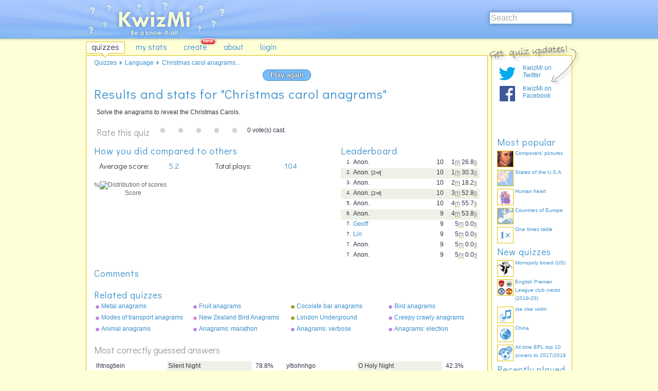

--- FILE ---
content_type: text/html; charset=UTF-8
request_url: http://kwizmi.com/1197/Christmas_carol_anagrams/stats
body_size: 16052
content:
<!DOCTYPE html PUBLIC "-//W3C//DTD XHTML 1.0 Strict//EN" "DTD/xhtml1-strict.dtd">
<html lang="en" xmlns="http://www.w3.org/1999/xhtml">
<head>
<meta http-equiv="Content-Type" content="text/html; charset=utf-8" /><script type="text/javascript">(window.NREUM||(NREUM={})).init={ajax:{deny_list:["bam.nr-data.net"]},feature_flags:["soft_nav"]};(window.NREUM||(NREUM={})).loader_config={licenseKey:"8e1ff01a10",applicationID:"676299",browserID:"676306"};;/*! For license information please see nr-loader-rum-1.308.0.min.js.LICENSE.txt */
(()=>{var e,t,r={163:(e,t,r)=>{"use strict";r.d(t,{j:()=>E});var n=r(384),i=r(1741);var a=r(2555);r(860).K7.genericEvents;const s="experimental.resources",o="register",c=e=>{if(!e||"string"!=typeof e)return!1;try{document.createDocumentFragment().querySelector(e)}catch{return!1}return!0};var d=r(2614),u=r(944),l=r(8122);const f="[data-nr-mask]",g=e=>(0,l.a)(e,(()=>{const e={feature_flags:[],experimental:{allow_registered_children:!1,resources:!1},mask_selector:"*",block_selector:"[data-nr-block]",mask_input_options:{color:!1,date:!1,"datetime-local":!1,email:!1,month:!1,number:!1,range:!1,search:!1,tel:!1,text:!1,time:!1,url:!1,week:!1,textarea:!1,select:!1,password:!0}};return{ajax:{deny_list:void 0,block_internal:!0,enabled:!0,autoStart:!0},api:{get allow_registered_children(){return e.feature_flags.includes(o)||e.experimental.allow_registered_children},set allow_registered_children(t){e.experimental.allow_registered_children=t},duplicate_registered_data:!1},browser_consent_mode:{enabled:!1},distributed_tracing:{enabled:void 0,exclude_newrelic_header:void 0,cors_use_newrelic_header:void 0,cors_use_tracecontext_headers:void 0,allowed_origins:void 0},get feature_flags(){return e.feature_flags},set feature_flags(t){e.feature_flags=t},generic_events:{enabled:!0,autoStart:!0},harvest:{interval:30},jserrors:{enabled:!0,autoStart:!0},logging:{enabled:!0,autoStart:!0},metrics:{enabled:!0,autoStart:!0},obfuscate:void 0,page_action:{enabled:!0},page_view_event:{enabled:!0,autoStart:!0},page_view_timing:{enabled:!0,autoStart:!0},performance:{capture_marks:!1,capture_measures:!1,capture_detail:!0,resources:{get enabled(){return e.feature_flags.includes(s)||e.experimental.resources},set enabled(t){e.experimental.resources=t},asset_types:[],first_party_domains:[],ignore_newrelic:!0}},privacy:{cookies_enabled:!0},proxy:{assets:void 0,beacon:void 0},session:{expiresMs:d.wk,inactiveMs:d.BB},session_replay:{autoStart:!0,enabled:!1,preload:!1,sampling_rate:10,error_sampling_rate:100,collect_fonts:!1,inline_images:!1,fix_stylesheets:!0,mask_all_inputs:!0,get mask_text_selector(){return e.mask_selector},set mask_text_selector(t){c(t)?e.mask_selector="".concat(t,",").concat(f):""===t||null===t?e.mask_selector=f:(0,u.R)(5,t)},get block_class(){return"nr-block"},get ignore_class(){return"nr-ignore"},get mask_text_class(){return"nr-mask"},get block_selector(){return e.block_selector},set block_selector(t){c(t)?e.block_selector+=",".concat(t):""!==t&&(0,u.R)(6,t)},get mask_input_options(){return e.mask_input_options},set mask_input_options(t){t&&"object"==typeof t?e.mask_input_options={...t,password:!0}:(0,u.R)(7,t)}},session_trace:{enabled:!0,autoStart:!0},soft_navigations:{enabled:!0,autoStart:!0},spa:{enabled:!0,autoStart:!0},ssl:void 0,user_actions:{enabled:!0,elementAttributes:["id","className","tagName","type"]}}})());var p=r(6154),m=r(9324);let h=0;const v={buildEnv:m.F3,distMethod:m.Xs,version:m.xv,originTime:p.WN},b={consented:!1},y={appMetadata:{},get consented(){return this.session?.state?.consent||b.consented},set consented(e){b.consented=e},customTransaction:void 0,denyList:void 0,disabled:!1,harvester:void 0,isolatedBacklog:!1,isRecording:!1,loaderType:void 0,maxBytes:3e4,obfuscator:void 0,onerror:void 0,ptid:void 0,releaseIds:{},session:void 0,timeKeeper:void 0,registeredEntities:[],jsAttributesMetadata:{bytes:0},get harvestCount(){return++h}},_=e=>{const t=(0,l.a)(e,y),r=Object.keys(v).reduce((e,t)=>(e[t]={value:v[t],writable:!1,configurable:!0,enumerable:!0},e),{});return Object.defineProperties(t,r)};var w=r(5701);const x=e=>{const t=e.startsWith("http");e+="/",r.p=t?e:"https://"+e};var R=r(7836),k=r(3241);const A={accountID:void 0,trustKey:void 0,agentID:void 0,licenseKey:void 0,applicationID:void 0,xpid:void 0},S=e=>(0,l.a)(e,A),T=new Set;function E(e,t={},r,s){let{init:o,info:c,loader_config:d,runtime:u={},exposed:l=!0}=t;if(!c){const e=(0,n.pV)();o=e.init,c=e.info,d=e.loader_config}e.init=g(o||{}),e.loader_config=S(d||{}),c.jsAttributes??={},p.bv&&(c.jsAttributes.isWorker=!0),e.info=(0,a.D)(c);const f=e.init,m=[c.beacon,c.errorBeacon];T.has(e.agentIdentifier)||(f.proxy.assets&&(x(f.proxy.assets),m.push(f.proxy.assets)),f.proxy.beacon&&m.push(f.proxy.beacon),e.beacons=[...m],function(e){const t=(0,n.pV)();Object.getOwnPropertyNames(i.W.prototype).forEach(r=>{const n=i.W.prototype[r];if("function"!=typeof n||"constructor"===n)return;let a=t[r];e[r]&&!1!==e.exposed&&"micro-agent"!==e.runtime?.loaderType&&(t[r]=(...t)=>{const n=e[r](...t);return a?a(...t):n})})}(e),(0,n.US)("activatedFeatures",w.B)),u.denyList=[...f.ajax.deny_list||[],...f.ajax.block_internal?m:[]],u.ptid=e.agentIdentifier,u.loaderType=r,e.runtime=_(u),T.has(e.agentIdentifier)||(e.ee=R.ee.get(e.agentIdentifier),e.exposed=l,(0,k.W)({agentIdentifier:e.agentIdentifier,drained:!!w.B?.[e.agentIdentifier],type:"lifecycle",name:"initialize",feature:void 0,data:e.config})),T.add(e.agentIdentifier)}},384:(e,t,r)=>{"use strict";r.d(t,{NT:()=>s,US:()=>u,Zm:()=>o,bQ:()=>d,dV:()=>c,pV:()=>l});var n=r(6154),i=r(1863),a=r(1910);const s={beacon:"bam.nr-data.net",errorBeacon:"bam.nr-data.net"};function o(){return n.gm.NREUM||(n.gm.NREUM={}),void 0===n.gm.newrelic&&(n.gm.newrelic=n.gm.NREUM),n.gm.NREUM}function c(){let e=o();return e.o||(e.o={ST:n.gm.setTimeout,SI:n.gm.setImmediate||n.gm.setInterval,CT:n.gm.clearTimeout,XHR:n.gm.XMLHttpRequest,REQ:n.gm.Request,EV:n.gm.Event,PR:n.gm.Promise,MO:n.gm.MutationObserver,FETCH:n.gm.fetch,WS:n.gm.WebSocket},(0,a.i)(...Object.values(e.o))),e}function d(e,t){let r=o();r.initializedAgents??={},t.initializedAt={ms:(0,i.t)(),date:new Date},r.initializedAgents[e]=t}function u(e,t){o()[e]=t}function l(){return function(){let e=o();const t=e.info||{};e.info={beacon:s.beacon,errorBeacon:s.errorBeacon,...t}}(),function(){let e=o();const t=e.init||{};e.init={...t}}(),c(),function(){let e=o();const t=e.loader_config||{};e.loader_config={...t}}(),o()}},782:(e,t,r)=>{"use strict";r.d(t,{T:()=>n});const n=r(860).K7.pageViewTiming},860:(e,t,r)=>{"use strict";r.d(t,{$J:()=>u,K7:()=>c,P3:()=>d,XX:()=>i,Yy:()=>o,df:()=>a,qY:()=>n,v4:()=>s});const n="events",i="jserrors",a="browser/blobs",s="rum",o="browser/logs",c={ajax:"ajax",genericEvents:"generic_events",jserrors:i,logging:"logging",metrics:"metrics",pageAction:"page_action",pageViewEvent:"page_view_event",pageViewTiming:"page_view_timing",sessionReplay:"session_replay",sessionTrace:"session_trace",softNav:"soft_navigations",spa:"spa"},d={[c.pageViewEvent]:1,[c.pageViewTiming]:2,[c.metrics]:3,[c.jserrors]:4,[c.spa]:5,[c.ajax]:6,[c.sessionTrace]:7,[c.softNav]:8,[c.sessionReplay]:9,[c.logging]:10,[c.genericEvents]:11},u={[c.pageViewEvent]:s,[c.pageViewTiming]:n,[c.ajax]:n,[c.spa]:n,[c.softNav]:n,[c.metrics]:i,[c.jserrors]:i,[c.sessionTrace]:a,[c.sessionReplay]:a,[c.logging]:o,[c.genericEvents]:"ins"}},944:(e,t,r)=>{"use strict";r.d(t,{R:()=>i});var n=r(3241);function i(e,t){"function"==typeof console.debug&&(console.debug("New Relic Warning: https://github.com/newrelic/newrelic-browser-agent/blob/main/docs/warning-codes.md#".concat(e),t),(0,n.W)({agentIdentifier:null,drained:null,type:"data",name:"warn",feature:"warn",data:{code:e,secondary:t}}))}},1687:(e,t,r)=>{"use strict";r.d(t,{Ak:()=>d,Ze:()=>f,x3:()=>u});var n=r(3241),i=r(7836),a=r(3606),s=r(860),o=r(2646);const c={};function d(e,t){const r={staged:!1,priority:s.P3[t]||0};l(e),c[e].get(t)||c[e].set(t,r)}function u(e,t){e&&c[e]&&(c[e].get(t)&&c[e].delete(t),p(e,t,!1),c[e].size&&g(e))}function l(e){if(!e)throw new Error("agentIdentifier required");c[e]||(c[e]=new Map)}function f(e="",t="feature",r=!1){if(l(e),!e||!c[e].get(t)||r)return p(e,t);c[e].get(t).staged=!0,g(e)}function g(e){const t=Array.from(c[e]);t.every(([e,t])=>t.staged)&&(t.sort((e,t)=>e[1].priority-t[1].priority),t.forEach(([t])=>{c[e].delete(t),p(e,t)}))}function p(e,t,r=!0){const s=e?i.ee.get(e):i.ee,c=a.i.handlers;if(!s.aborted&&s.backlog&&c){if((0,n.W)({agentIdentifier:e,type:"lifecycle",name:"drain",feature:t}),r){const e=s.backlog[t],r=c[t];if(r){for(let t=0;e&&t<e.length;++t)m(e[t],r);Object.entries(r).forEach(([e,t])=>{Object.values(t||{}).forEach(t=>{t[0]?.on&&t[0]?.context()instanceof o.y&&t[0].on(e,t[1])})})}}s.isolatedBacklog||delete c[t],s.backlog[t]=null,s.emit("drain-"+t,[])}}function m(e,t){var r=e[1];Object.values(t[r]||{}).forEach(t=>{var r=e[0];if(t[0]===r){var n=t[1],i=e[3],a=e[2];n.apply(i,a)}})}},1738:(e,t,r)=>{"use strict";r.d(t,{U:()=>g,Y:()=>f});var n=r(3241),i=r(9908),a=r(1863),s=r(944),o=r(5701),c=r(3969),d=r(8362),u=r(860),l=r(4261);function f(e,t,r,a){const f=a||r;!f||f[e]&&f[e]!==d.d.prototype[e]||(f[e]=function(){(0,i.p)(c.xV,["API/"+e+"/called"],void 0,u.K7.metrics,r.ee),(0,n.W)({agentIdentifier:r.agentIdentifier,drained:!!o.B?.[r.agentIdentifier],type:"data",name:"api",feature:l.Pl+e,data:{}});try{return t.apply(this,arguments)}catch(e){(0,s.R)(23,e)}})}function g(e,t,r,n,s){const o=e.info;null===r?delete o.jsAttributes[t]:o.jsAttributes[t]=r,(s||null===r)&&(0,i.p)(l.Pl+n,[(0,a.t)(),t,r],void 0,"session",e.ee)}},1741:(e,t,r)=>{"use strict";r.d(t,{W:()=>a});var n=r(944),i=r(4261);class a{#e(e,...t){if(this[e]!==a.prototype[e])return this[e](...t);(0,n.R)(35,e)}addPageAction(e,t){return this.#e(i.hG,e,t)}register(e){return this.#e(i.eY,e)}recordCustomEvent(e,t){return this.#e(i.fF,e,t)}setPageViewName(e,t){return this.#e(i.Fw,e,t)}setCustomAttribute(e,t,r){return this.#e(i.cD,e,t,r)}noticeError(e,t){return this.#e(i.o5,e,t)}setUserId(e,t=!1){return this.#e(i.Dl,e,t)}setApplicationVersion(e){return this.#e(i.nb,e)}setErrorHandler(e){return this.#e(i.bt,e)}addRelease(e,t){return this.#e(i.k6,e,t)}log(e,t){return this.#e(i.$9,e,t)}start(){return this.#e(i.d3)}finished(e){return this.#e(i.BL,e)}recordReplay(){return this.#e(i.CH)}pauseReplay(){return this.#e(i.Tb)}addToTrace(e){return this.#e(i.U2,e)}setCurrentRouteName(e){return this.#e(i.PA,e)}interaction(e){return this.#e(i.dT,e)}wrapLogger(e,t,r){return this.#e(i.Wb,e,t,r)}measure(e,t){return this.#e(i.V1,e,t)}consent(e){return this.#e(i.Pv,e)}}},1863:(e,t,r)=>{"use strict";function n(){return Math.floor(performance.now())}r.d(t,{t:()=>n})},1910:(e,t,r)=>{"use strict";r.d(t,{i:()=>a});var n=r(944);const i=new Map;function a(...e){return e.every(e=>{if(i.has(e))return i.get(e);const t="function"==typeof e?e.toString():"",r=t.includes("[native code]"),a=t.includes("nrWrapper");return r||a||(0,n.R)(64,e?.name||t),i.set(e,r),r})}},2555:(e,t,r)=>{"use strict";r.d(t,{D:()=>o,f:()=>s});var n=r(384),i=r(8122);const a={beacon:n.NT.beacon,errorBeacon:n.NT.errorBeacon,licenseKey:void 0,applicationID:void 0,sa:void 0,queueTime:void 0,applicationTime:void 0,ttGuid:void 0,user:void 0,account:void 0,product:void 0,extra:void 0,jsAttributes:{},userAttributes:void 0,atts:void 0,transactionName:void 0,tNamePlain:void 0};function s(e){try{return!!e.licenseKey&&!!e.errorBeacon&&!!e.applicationID}catch(e){return!1}}const o=e=>(0,i.a)(e,a)},2614:(e,t,r)=>{"use strict";r.d(t,{BB:()=>s,H3:()=>n,g:()=>d,iL:()=>c,tS:()=>o,uh:()=>i,wk:()=>a});const n="NRBA",i="SESSION",a=144e5,s=18e5,o={STARTED:"session-started",PAUSE:"session-pause",RESET:"session-reset",RESUME:"session-resume",UPDATE:"session-update"},c={SAME_TAB:"same-tab",CROSS_TAB:"cross-tab"},d={OFF:0,FULL:1,ERROR:2}},2646:(e,t,r)=>{"use strict";r.d(t,{y:()=>n});class n{constructor(e){this.contextId=e}}},2843:(e,t,r)=>{"use strict";r.d(t,{G:()=>a,u:()=>i});var n=r(3878);function i(e,t=!1,r,i){(0,n.DD)("visibilitychange",function(){if(t)return void("hidden"===document.visibilityState&&e());e(document.visibilityState)},r,i)}function a(e,t,r){(0,n.sp)("pagehide",e,t,r)}},3241:(e,t,r)=>{"use strict";r.d(t,{W:()=>a});var n=r(6154);const i="newrelic";function a(e={}){try{n.gm.dispatchEvent(new CustomEvent(i,{detail:e}))}catch(e){}}},3606:(e,t,r)=>{"use strict";r.d(t,{i:()=>a});var n=r(9908);a.on=s;var i=a.handlers={};function a(e,t,r,a){s(a||n.d,i,e,t,r)}function s(e,t,r,i,a){a||(a="feature"),e||(e=n.d);var s=t[a]=t[a]||{};(s[r]=s[r]||[]).push([e,i])}},3878:(e,t,r)=>{"use strict";function n(e,t){return{capture:e,passive:!1,signal:t}}function i(e,t,r=!1,i){window.addEventListener(e,t,n(r,i))}function a(e,t,r=!1,i){document.addEventListener(e,t,n(r,i))}r.d(t,{DD:()=>a,jT:()=>n,sp:()=>i})},3969:(e,t,r)=>{"use strict";r.d(t,{TZ:()=>n,XG:()=>o,rs:()=>i,xV:()=>s,z_:()=>a});const n=r(860).K7.metrics,i="sm",a="cm",s="storeSupportabilityMetrics",o="storeEventMetrics"},4234:(e,t,r)=>{"use strict";r.d(t,{W:()=>a});var n=r(7836),i=r(1687);class a{constructor(e,t){this.agentIdentifier=e,this.ee=n.ee.get(e),this.featureName=t,this.blocked=!1}deregisterDrain(){(0,i.x3)(this.agentIdentifier,this.featureName)}}},4261:(e,t,r)=>{"use strict";r.d(t,{$9:()=>d,BL:()=>o,CH:()=>g,Dl:()=>_,Fw:()=>y,PA:()=>h,Pl:()=>n,Pv:()=>k,Tb:()=>l,U2:()=>a,V1:()=>R,Wb:()=>x,bt:()=>b,cD:()=>v,d3:()=>w,dT:()=>c,eY:()=>p,fF:()=>f,hG:()=>i,k6:()=>s,nb:()=>m,o5:()=>u});const n="api-",i="addPageAction",a="addToTrace",s="addRelease",o="finished",c="interaction",d="log",u="noticeError",l="pauseReplay",f="recordCustomEvent",g="recordReplay",p="register",m="setApplicationVersion",h="setCurrentRouteName",v="setCustomAttribute",b="setErrorHandler",y="setPageViewName",_="setUserId",w="start",x="wrapLogger",R="measure",k="consent"},5289:(e,t,r)=>{"use strict";r.d(t,{GG:()=>s,Qr:()=>c,sB:()=>o});var n=r(3878),i=r(6389);function a(){return"undefined"==typeof document||"complete"===document.readyState}function s(e,t){if(a())return e();const r=(0,i.J)(e),s=setInterval(()=>{a()&&(clearInterval(s),r())},500);(0,n.sp)("load",r,t)}function o(e){if(a())return e();(0,n.DD)("DOMContentLoaded",e)}function c(e){if(a())return e();(0,n.sp)("popstate",e)}},5607:(e,t,r)=>{"use strict";r.d(t,{W:()=>n});const n=(0,r(9566).bz)()},5701:(e,t,r)=>{"use strict";r.d(t,{B:()=>a,t:()=>s});var n=r(3241);const i=new Set,a={};function s(e,t){const r=t.agentIdentifier;a[r]??={},e&&"object"==typeof e&&(i.has(r)||(t.ee.emit("rumresp",[e]),a[r]=e,i.add(r),(0,n.W)({agentIdentifier:r,loaded:!0,drained:!0,type:"lifecycle",name:"load",feature:void 0,data:e})))}},6154:(e,t,r)=>{"use strict";r.d(t,{OF:()=>c,RI:()=>i,WN:()=>u,bv:()=>a,eN:()=>l,gm:()=>s,mw:()=>o,sb:()=>d});var n=r(1863);const i="undefined"!=typeof window&&!!window.document,a="undefined"!=typeof WorkerGlobalScope&&("undefined"!=typeof self&&self instanceof WorkerGlobalScope&&self.navigator instanceof WorkerNavigator||"undefined"!=typeof globalThis&&globalThis instanceof WorkerGlobalScope&&globalThis.navigator instanceof WorkerNavigator),s=i?window:"undefined"!=typeof WorkerGlobalScope&&("undefined"!=typeof self&&self instanceof WorkerGlobalScope&&self||"undefined"!=typeof globalThis&&globalThis instanceof WorkerGlobalScope&&globalThis),o=Boolean("hidden"===s?.document?.visibilityState),c=/iPad|iPhone|iPod/.test(s.navigator?.userAgent),d=c&&"undefined"==typeof SharedWorker,u=((()=>{const e=s.navigator?.userAgent?.match(/Firefox[/\s](\d+\.\d+)/);Array.isArray(e)&&e.length>=2&&e[1]})(),Date.now()-(0,n.t)()),l=()=>"undefined"!=typeof PerformanceNavigationTiming&&s?.performance?.getEntriesByType("navigation")?.[0]?.responseStart},6389:(e,t,r)=>{"use strict";function n(e,t=500,r={}){const n=r?.leading||!1;let i;return(...r)=>{n&&void 0===i&&(e.apply(this,r),i=setTimeout(()=>{i=clearTimeout(i)},t)),n||(clearTimeout(i),i=setTimeout(()=>{e.apply(this,r)},t))}}function i(e){let t=!1;return(...r)=>{t||(t=!0,e.apply(this,r))}}r.d(t,{J:()=>i,s:()=>n})},6630:(e,t,r)=>{"use strict";r.d(t,{T:()=>n});const n=r(860).K7.pageViewEvent},7699:(e,t,r)=>{"use strict";r.d(t,{It:()=>a,KC:()=>o,No:()=>i,qh:()=>s});var n=r(860);const i=16e3,a=1e6,s="SESSION_ERROR",o={[n.K7.logging]:!0,[n.K7.genericEvents]:!1,[n.K7.jserrors]:!1,[n.K7.ajax]:!1}},7836:(e,t,r)=>{"use strict";r.d(t,{P:()=>o,ee:()=>c});var n=r(384),i=r(8990),a=r(2646),s=r(5607);const o="nr@context:".concat(s.W),c=function e(t,r){var n={},s={},u={},l=!1;try{l=16===r.length&&d.initializedAgents?.[r]?.runtime.isolatedBacklog}catch(e){}var f={on:p,addEventListener:p,removeEventListener:function(e,t){var r=n[e];if(!r)return;for(var i=0;i<r.length;i++)r[i]===t&&r.splice(i,1)},emit:function(e,r,n,i,a){!1!==a&&(a=!0);if(c.aborted&&!i)return;t&&a&&t.emit(e,r,n);var o=g(n);m(e).forEach(e=>{e.apply(o,r)});var d=v()[s[e]];d&&d.push([f,e,r,o]);return o},get:h,listeners:m,context:g,buffer:function(e,t){const r=v();if(t=t||"feature",f.aborted)return;Object.entries(e||{}).forEach(([e,n])=>{s[n]=t,t in r||(r[t]=[])})},abort:function(){f._aborted=!0,Object.keys(f.backlog).forEach(e=>{delete f.backlog[e]})},isBuffering:function(e){return!!v()[s[e]]},debugId:r,backlog:l?{}:t&&"object"==typeof t.backlog?t.backlog:{},isolatedBacklog:l};return Object.defineProperty(f,"aborted",{get:()=>{let e=f._aborted||!1;return e||(t&&(e=t.aborted),e)}}),f;function g(e){return e&&e instanceof a.y?e:e?(0,i.I)(e,o,()=>new a.y(o)):new a.y(o)}function p(e,t){n[e]=m(e).concat(t)}function m(e){return n[e]||[]}function h(t){return u[t]=u[t]||e(f,t)}function v(){return f.backlog}}(void 0,"globalEE"),d=(0,n.Zm)();d.ee||(d.ee=c)},8122:(e,t,r)=>{"use strict";r.d(t,{a:()=>i});var n=r(944);function i(e,t){try{if(!e||"object"!=typeof e)return(0,n.R)(3);if(!t||"object"!=typeof t)return(0,n.R)(4);const r=Object.create(Object.getPrototypeOf(t),Object.getOwnPropertyDescriptors(t)),a=0===Object.keys(r).length?e:r;for(let s in a)if(void 0!==e[s])try{if(null===e[s]){r[s]=null;continue}Array.isArray(e[s])&&Array.isArray(t[s])?r[s]=Array.from(new Set([...e[s],...t[s]])):"object"==typeof e[s]&&"object"==typeof t[s]?r[s]=i(e[s],t[s]):r[s]=e[s]}catch(e){r[s]||(0,n.R)(1,e)}return r}catch(e){(0,n.R)(2,e)}}},8362:(e,t,r)=>{"use strict";r.d(t,{d:()=>a});var n=r(9566),i=r(1741);class a extends i.W{agentIdentifier=(0,n.LA)(16)}},8374:(e,t,r)=>{r.nc=(()=>{try{return document?.currentScript?.nonce}catch(e){}return""})()},8990:(e,t,r)=>{"use strict";r.d(t,{I:()=>i});var n=Object.prototype.hasOwnProperty;function i(e,t,r){if(n.call(e,t))return e[t];var i=r();if(Object.defineProperty&&Object.keys)try{return Object.defineProperty(e,t,{value:i,writable:!0,enumerable:!1}),i}catch(e){}return e[t]=i,i}},9324:(e,t,r)=>{"use strict";r.d(t,{F3:()=>i,Xs:()=>a,xv:()=>n});const n="1.308.0",i="PROD",a="CDN"},9566:(e,t,r)=>{"use strict";r.d(t,{LA:()=>o,bz:()=>s});var n=r(6154);const i="xxxxxxxx-xxxx-4xxx-yxxx-xxxxxxxxxxxx";function a(e,t){return e?15&e[t]:16*Math.random()|0}function s(){const e=n.gm?.crypto||n.gm?.msCrypto;let t,r=0;return e&&e.getRandomValues&&(t=e.getRandomValues(new Uint8Array(30))),i.split("").map(e=>"x"===e?a(t,r++).toString(16):"y"===e?(3&a()|8).toString(16):e).join("")}function o(e){const t=n.gm?.crypto||n.gm?.msCrypto;let r,i=0;t&&t.getRandomValues&&(r=t.getRandomValues(new Uint8Array(e)));const s=[];for(var o=0;o<e;o++)s.push(a(r,i++).toString(16));return s.join("")}},9908:(e,t,r)=>{"use strict";r.d(t,{d:()=>n,p:()=>i});var n=r(7836).ee.get("handle");function i(e,t,r,i,a){a?(a.buffer([e],i),a.emit(e,t,r)):(n.buffer([e],i),n.emit(e,t,r))}}},n={};function i(e){var t=n[e];if(void 0!==t)return t.exports;var a=n[e]={exports:{}};return r[e](a,a.exports,i),a.exports}i.m=r,i.d=(e,t)=>{for(var r in t)i.o(t,r)&&!i.o(e,r)&&Object.defineProperty(e,r,{enumerable:!0,get:t[r]})},i.f={},i.e=e=>Promise.all(Object.keys(i.f).reduce((t,r)=>(i.f[r](e,t),t),[])),i.u=e=>"nr-rum-1.308.0.min.js",i.o=(e,t)=>Object.prototype.hasOwnProperty.call(e,t),e={},t="NRBA-1.308.0.PROD:",i.l=(r,n,a,s)=>{if(e[r])e[r].push(n);else{var o,c;if(void 0!==a)for(var d=document.getElementsByTagName("script"),u=0;u<d.length;u++){var l=d[u];if(l.getAttribute("src")==r||l.getAttribute("data-webpack")==t+a){o=l;break}}if(!o){c=!0;var f={296:"sha512-+MIMDsOcckGXa1EdWHqFNv7P+JUkd5kQwCBr3KE6uCvnsBNUrdSt4a/3/L4j4TxtnaMNjHpza2/erNQbpacJQA=="};(o=document.createElement("script")).charset="utf-8",i.nc&&o.setAttribute("nonce",i.nc),o.setAttribute("data-webpack",t+a),o.src=r,0!==o.src.indexOf(window.location.origin+"/")&&(o.crossOrigin="anonymous"),f[s]&&(o.integrity=f[s])}e[r]=[n];var g=(t,n)=>{o.onerror=o.onload=null,clearTimeout(p);var i=e[r];if(delete e[r],o.parentNode&&o.parentNode.removeChild(o),i&&i.forEach(e=>e(n)),t)return t(n)},p=setTimeout(g.bind(null,void 0,{type:"timeout",target:o}),12e4);o.onerror=g.bind(null,o.onerror),o.onload=g.bind(null,o.onload),c&&document.head.appendChild(o)}},i.r=e=>{"undefined"!=typeof Symbol&&Symbol.toStringTag&&Object.defineProperty(e,Symbol.toStringTag,{value:"Module"}),Object.defineProperty(e,"__esModule",{value:!0})},i.p="https://js-agent.newrelic.com/",(()=>{var e={374:0,840:0};i.f.j=(t,r)=>{var n=i.o(e,t)?e[t]:void 0;if(0!==n)if(n)r.push(n[2]);else{var a=new Promise((r,i)=>n=e[t]=[r,i]);r.push(n[2]=a);var s=i.p+i.u(t),o=new Error;i.l(s,r=>{if(i.o(e,t)&&(0!==(n=e[t])&&(e[t]=void 0),n)){var a=r&&("load"===r.type?"missing":r.type),s=r&&r.target&&r.target.src;o.message="Loading chunk "+t+" failed: ("+a+": "+s+")",o.name="ChunkLoadError",o.type=a,o.request=s,n[1](o)}},"chunk-"+t,t)}};var t=(t,r)=>{var n,a,[s,o,c]=r,d=0;if(s.some(t=>0!==e[t])){for(n in o)i.o(o,n)&&(i.m[n]=o[n]);if(c)c(i)}for(t&&t(r);d<s.length;d++)a=s[d],i.o(e,a)&&e[a]&&e[a][0](),e[a]=0},r=self["webpackChunk:NRBA-1.308.0.PROD"]=self["webpackChunk:NRBA-1.308.0.PROD"]||[];r.forEach(t.bind(null,0)),r.push=t.bind(null,r.push.bind(r))})(),(()=>{"use strict";i(8374);var e=i(8362),t=i(860);const r=Object.values(t.K7);var n=i(163);var a=i(9908),s=i(1863),o=i(4261),c=i(1738);var d=i(1687),u=i(4234),l=i(5289),f=i(6154),g=i(944),p=i(384);const m=e=>f.RI&&!0===e?.privacy.cookies_enabled;function h(e){return!!(0,p.dV)().o.MO&&m(e)&&!0===e?.session_trace.enabled}var v=i(6389),b=i(7699);class y extends u.W{constructor(e,t){super(e.agentIdentifier,t),this.agentRef=e,this.abortHandler=void 0,this.featAggregate=void 0,this.loadedSuccessfully=void 0,this.onAggregateImported=new Promise(e=>{this.loadedSuccessfully=e}),this.deferred=Promise.resolve(),!1===e.init[this.featureName].autoStart?this.deferred=new Promise((t,r)=>{this.ee.on("manual-start-all",(0,v.J)(()=>{(0,d.Ak)(e.agentIdentifier,this.featureName),t()}))}):(0,d.Ak)(e.agentIdentifier,t)}importAggregator(e,t,r={}){if(this.featAggregate)return;const n=async()=>{let n;await this.deferred;try{if(m(e.init)){const{setupAgentSession:t}=await i.e(296).then(i.bind(i,3305));n=t(e)}}catch(e){(0,g.R)(20,e),this.ee.emit("internal-error",[e]),(0,a.p)(b.qh,[e],void 0,this.featureName,this.ee)}try{if(!this.#t(this.featureName,n,e.init))return(0,d.Ze)(this.agentIdentifier,this.featureName),void this.loadedSuccessfully(!1);const{Aggregate:i}=await t();this.featAggregate=new i(e,r),e.runtime.harvester.initializedAggregates.push(this.featAggregate),this.loadedSuccessfully(!0)}catch(e){(0,g.R)(34,e),this.abortHandler?.(),(0,d.Ze)(this.agentIdentifier,this.featureName,!0),this.loadedSuccessfully(!1),this.ee&&this.ee.abort()}};f.RI?(0,l.GG)(()=>n(),!0):n()}#t(e,r,n){if(this.blocked)return!1;switch(e){case t.K7.sessionReplay:return h(n)&&!!r;case t.K7.sessionTrace:return!!r;default:return!0}}}var _=i(6630),w=i(2614),x=i(3241);class R extends y{static featureName=_.T;constructor(e){var t;super(e,_.T),this.setupInspectionEvents(e.agentIdentifier),t=e,(0,c.Y)(o.Fw,function(e,r){"string"==typeof e&&("/"!==e.charAt(0)&&(e="/"+e),t.runtime.customTransaction=(r||"http://custom.transaction")+e,(0,a.p)(o.Pl+o.Fw,[(0,s.t)()],void 0,void 0,t.ee))},t),this.importAggregator(e,()=>i.e(296).then(i.bind(i,3943)))}setupInspectionEvents(e){const t=(t,r)=>{t&&(0,x.W)({agentIdentifier:e,timeStamp:t.timeStamp,loaded:"complete"===t.target.readyState,type:"window",name:r,data:t.target.location+""})};(0,l.sB)(e=>{t(e,"DOMContentLoaded")}),(0,l.GG)(e=>{t(e,"load")}),(0,l.Qr)(e=>{t(e,"navigate")}),this.ee.on(w.tS.UPDATE,(t,r)=>{(0,x.W)({agentIdentifier:e,type:"lifecycle",name:"session",data:r})})}}class k extends e.d{constructor(e){var t;(super(),f.gm)?(this.features={},(0,p.bQ)(this.agentIdentifier,this),this.desiredFeatures=new Set(e.features||[]),this.desiredFeatures.add(R),(0,n.j)(this,e,e.loaderType||"agent"),t=this,(0,c.Y)(o.cD,function(e,r,n=!1){if("string"==typeof e){if(["string","number","boolean"].includes(typeof r)||null===r)return(0,c.U)(t,e,r,o.cD,n);(0,g.R)(40,typeof r)}else(0,g.R)(39,typeof e)},t),function(e){(0,c.Y)(o.Dl,function(t,r=!1){if("string"!=typeof t&&null!==t)return void(0,g.R)(41,typeof t);const n=e.info.jsAttributes["enduser.id"];r&&null!=n&&n!==t?(0,a.p)(o.Pl+"setUserIdAndResetSession",[t],void 0,"session",e.ee):(0,c.U)(e,"enduser.id",t,o.Dl,!0)},e)}(this),function(e){(0,c.Y)(o.nb,function(t){if("string"==typeof t||null===t)return(0,c.U)(e,"application.version",t,o.nb,!1);(0,g.R)(42,typeof t)},e)}(this),function(e){(0,c.Y)(o.d3,function(){e.ee.emit("manual-start-all")},e)}(this),function(e){(0,c.Y)(o.Pv,function(t=!0){if("boolean"==typeof t){if((0,a.p)(o.Pl+o.Pv,[t],void 0,"session",e.ee),e.runtime.consented=t,t){const t=e.features.page_view_event;t.onAggregateImported.then(e=>{const r=t.featAggregate;e&&!r.sentRum&&r.sendRum()})}}else(0,g.R)(65,typeof t)},e)}(this),this.run()):(0,g.R)(21)}get config(){return{info:this.info,init:this.init,loader_config:this.loader_config,runtime:this.runtime}}get api(){return this}run(){try{const e=function(e){const t={};return r.forEach(r=>{t[r]=!!e[r]?.enabled}),t}(this.init),n=[...this.desiredFeatures];n.sort((e,r)=>t.P3[e.featureName]-t.P3[r.featureName]),n.forEach(r=>{if(!e[r.featureName]&&r.featureName!==t.K7.pageViewEvent)return;if(r.featureName===t.K7.spa)return void(0,g.R)(67);const n=function(e){switch(e){case t.K7.ajax:return[t.K7.jserrors];case t.K7.sessionTrace:return[t.K7.ajax,t.K7.pageViewEvent];case t.K7.sessionReplay:return[t.K7.sessionTrace];case t.K7.pageViewTiming:return[t.K7.pageViewEvent];default:return[]}}(r.featureName).filter(e=>!(e in this.features));n.length>0&&(0,g.R)(36,{targetFeature:r.featureName,missingDependencies:n}),this.features[r.featureName]=new r(this)})}catch(e){(0,g.R)(22,e);for(const e in this.features)this.features[e].abortHandler?.();const t=(0,p.Zm)();delete t.initializedAgents[this.agentIdentifier]?.features,delete this.sharedAggregator;return t.ee.get(this.agentIdentifier).abort(),!1}}}var A=i(2843),S=i(782);class T extends y{static featureName=S.T;constructor(e){super(e,S.T),f.RI&&((0,A.u)(()=>(0,a.p)("docHidden",[(0,s.t)()],void 0,S.T,this.ee),!0),(0,A.G)(()=>(0,a.p)("winPagehide",[(0,s.t)()],void 0,S.T,this.ee)),this.importAggregator(e,()=>i.e(296).then(i.bind(i,2117))))}}var E=i(3969);class I extends y{static featureName=E.TZ;constructor(e){super(e,E.TZ),f.RI&&document.addEventListener("securitypolicyviolation",e=>{(0,a.p)(E.xV,["Generic/CSPViolation/Detected"],void 0,this.featureName,this.ee)}),this.importAggregator(e,()=>i.e(296).then(i.bind(i,9623)))}}new k({features:[R,T,I],loaderType:"lite"})})()})();</script>
<meta name="Author" content="KwizMi" />
<meta name="Copyright" content="Copyright KwizMi 2009 - 2026" />
<meta name="Date" content="2026-01-27T14:32:29+00:00" />
<meta property="fb:app_id" content="341964393676"/>
<meta name="viewport" content="width=320, minimum-scale=1, maximum-scale=1" />
<link rel="shortcut icon" href="http://kwizmi.com/images/favicon.png" type="image/png" />
<link rel="apple-touch-icon" href="http://kwizmi.com/images/apple_touch_icon.png" />

			
<script type="text/javascript">
<!--
				var baseHref = "http:\/\/kwizmi.com\/";
			//-->
</script>
<link rel="stylesheet" type="text/css" href="http://kwizmi.com/outputcache/5d0cd7414521104e5e6d5dafa3d7ce7f.css?82358&amp;css%2Flib%2Freset.css%2Ccss%2Fglobal.css%2Ccss%2Fmedical.css%2Ccss%2Flib%2Flightwindow.css" media="all" />
<link rel="stylesheet" type="text/css" href="http://kwizmi.com/css/colours.php?81946&amp;" media="all" />
<link rel="stylesheet" type="text/css" href="http://kwizmi.com/outputcache/0bba71404dcf6b1ea8310e39f6b4509f.css?82358&amp;css%2Fiphone.css" media="only screen and (max-device-width: 480px)" />
<!--[if lte IE 6]><link rel="stylesheet" type="text/css" href="http://kwizmi.com/outputcache/9fd155c908bfea7577f972df9367ae93.css?82358&amp;css%2Fie6.css" media="screen" /><![endif]-->
<link rel="stylesheet" type="text/css" href="http://fonts.googleapis.com/css?family=Didact+Gothic&amp;subset=latin,latin-ext" media="all" />
<script type="text/javascript" charset="UTF-8" src="http://kwizmi.com/js/language.php?81946&amp;l=en">
</script>
<script type="text/javascript" charset="UTF-8" src="http://ajax.googleapis.com/ajax/libs/prototype/1.7.1.0/prototype.js">
</script>
<script type="text/javascript" charset="UTF-8" src="http://ajax.googleapis.com/ajax/libs/scriptaculous/1.9.0/effects.js">
</script>
<script type="text/javascript" charset="UTF-8" src="http://ajax.googleapis.com/ajax/libs/jquery/1.12.4/jquery.min.js">
</script>
<script type="text/javascript" charset="UTF-8" src="http://kwizmi.com/outputcache/d236c81505f8a5aa0427a71af479ef05.js?4870&amp;js%2Fglobal.js%2Cjs%2Flib%2Flatinise.js%2Cjs%2Futil.js%2Cjs%2Flib%2Fcleverform.js%2Cjs%2Flib%2Frating.js%2Cjs%2Fkey.js%2Cjs%2Ftextarea.js%2Cjs%2Fsuggest.js%2Cjs%2Ffacebook.js%2Cjs%2Flib%2Flightwindow.js">
</script>
<script type="text/javascript" charset="UTF-8" src="http://www.google-analytics.com/ga.js">
</script>
<base href="http://kwizmi.com/" />
<meta name="description" content="Christmas carol anagrams: Solve the anagrams to reveal the Christmas Carols." />
<title>Results and stats for &quot;Christmas carol anagrams&quot; - KwizMi</title>
<meta name="title" content="Results and stats for &quot;Christmas carol anagrams&quot; - KwizMi" />
<link rel="image_src" href="http://kwizmi.com/images/fbthumbnail.php?type=quizzes&amp;id=1197" />
</head>
<body class="hasBreadcrumbs">
<div id="frame">
<div id="header">
<h1><a href="."><span>KwizMi</span></a></h1>
<form method="get" action="." id="SiteSearch">
<div id="search">
<label for="searchbox">Search </label>
<input type="hidden" name="form___action" />
<input type="text" name="q" id="searchbox" class="textbox searchbox" />
<input type="image" src="http://kwizmi.com/images/dot.png" class="searchboxsubmit" value="Search" />
</div>
</form>
</div>
<ul id="menu" class="">
<li>
<a href="." class="menulink selected"><span class="wrap">Quizzes</span></a>
</li>
<li>
<a href="profile/" class="menulink"><span class="wrap">My stats</span></a>
</li>
<li>
<a href="create/" class="menulink"><span class="wrap">Create</span><span class="new"></span></a>
</li>
<li>
<a href="about/" class="menulink"><span class="wrap">About</span></a>
</li>
<li>
<a href="login/" class="menulink"><span class="wrap">Login</span></a>
</li>
</ul>
<div id="content">
<div class="minHeight">
</div>
<div id="centre">
<div class="resultsButton">
<a href="1197/Christmas_carol_anagrams" class="button"><span class="fa fa-arrow-right"></span>Play again</a>
</div>
<h1>Results and stats for &quot;Christmas carol anagrams&quot;</h1>
<p>
Solve the anagrams to reveal the Christmas Carols.
</p>
<div class="rateThisQuiz">
<h3>Rate this quiz</h3>
<div class="form">
<div class="noJS">
<div class="ratingMessages" id="RatingMessage">
<span class="playCount">0 vote(s) cast.</span><span class="message"></span>
</div>
<form method="post" action="1197/Christmas_carol_anagrams/stats" id="form_main" >
<div>
<input type="hidden" name="form_main__action" id="form_main__action" />
<div class="hiddenImageButtonWrapper">
<input type="image" src="http://kwizmi.com/images/dot.png" name="form_main__default" class="hiddenImageButton" value="1" alt="" />
</div>
<div class="data  nolabel">
<input type="hidden" name="score" id="form_main_score" value="" /><noscript>
<div>
<select name="score" class="rating" id="form_main_score-select">
<option value="">Select a rating.</option><option value="1">1</option><option value="2">2</option><option value="3">3</option><option value="4">4</option><option value="5">5</option>
</select>
</div>
</noscript>
<div id="form_main_score-rating" class="rating_container noJS">
</div>
</div>
</div>
</form>
</div>
</div>
</div>
<div class="clear">
</div>
<div class="rightPanel quizRightPanel">
<h2>Leaderboard</h2>
<ul class="scoreBoard">
<li class="quizScore ">
<ul>
<li class="time">
1<abbr title="minutes" class="unit">m</abbr> 26.8<abbr title="seconds" class="unit">s</abbr>
</li>
<li class="score">
10
</li>
<li class="rank">
1.
</li>
<li class="name">
Anon.
</li>
</ul>
</li>
<li class="quizScore odd">
<ul>
<li class="time">
1<abbr title="minutes" class="unit">m</abbr> 30.3<abbr title="seconds" class="unit">s</abbr>
</li>
<li class="score">
10
</li>
<li class="rank">
2.
</li>
<li class="name">
Anon.<span class="attempt"> [2<sup>nd</sup>]</span>
</li>
</ul>
</li>
<li class="quizScore ">
<ul>
<li class="time">
2<abbr title="minutes" class="unit">m</abbr> 18.2<abbr title="seconds" class="unit">s</abbr>
</li>
<li class="score">
10
</li>
<li class="rank">
3.
</li>
<li class="name">
Anon.
</li>
</ul>
</li>
<li class="quizScore odd">
<ul>
<li class="time">
3<abbr title="minutes" class="unit">m</abbr> 52.8<abbr title="seconds" class="unit">s</abbr>
</li>
<li class="score">
10
</li>
<li class="rank">
4.
</li>
<li class="name">
Anon.<span class="attempt"> [2<sup>nd</sup>]</span>
</li>
</ul>
</li>
<li class="quizScore ">
<ul>
<li class="time">
4<abbr title="minutes" class="unit">m</abbr> 55.7<abbr title="seconds" class="unit">s</abbr>
</li>
<li class="score">
10
</li>
<li class="rank">
5.
</li>
<li class="name">
Anon.
</li>
</ul>
</li>
<li class="quizScore odd">
<ul>
<li class="time">
4<abbr title="minutes" class="unit">m</abbr> 53.8<abbr title="seconds" class="unit">s</abbr>
</li>
<li class="score">
9
</li>
<li class="rank">
6.
</li>
<li class="name">
Anon.
</li>
</ul>
</li>
<li class="quizScore ">
<ul>
<li class="time">
5<abbr title="minutes" class="unit">m</abbr> 0.0<abbr title="seconds" class="unit">s</abbr>
</li>
<li class="score">
9
</li>
<li class="rank">
7.
</li>
<li class="name">
<a href="profile/298/Geoff">Geoff</a>
</li>
</ul>
</li>
<li class="quizScore ">
<ul>
<li class="time">
5<abbr title="minutes" class="unit">m</abbr> 0.0<abbr title="seconds" class="unit">s</abbr>
</li>
<li class="score">
9
</li>
<li class="rank">
7.
</li>
<li class="name">
<a href="profile/519/Lin">Lin</a>
</li>
</ul>
</li>
<li class="quizScore ">
<ul>
<li class="time">
5<abbr title="minutes" class="unit">m</abbr> 0.0<abbr title="seconds" class="unit">s</abbr>
</li>
<li class="score">
9
</li>
<li class="rank">
7.
</li>
<li class="name">
Anon.
</li>
</ul>
</li>
<li class="quizScore ">
<ul>
<li class="time">
5<abbr title="minutes" class="unit">m</abbr> 0.0<abbr title="seconds" class="unit">s</abbr>
</li>
<li class="score">
9
</li>
<li class="rank">
7.
</li>
<li class="name">
Anon.
</li>
</ul>
</li>
</ul>
</div>
<h2>How you did compared to others</h2>
<ul class="scoreStats">
<li class="smallStat">
Average score: <span class="stat">5.2</span>
</li>
<li class="smallStat">
Total plays: <span class="stat">104</span>
</li>
</ul>
<div class="clearLeft">
</div>
<table class="quizScores">
<tr>
<td>
%
</td>
<td>
<img src="http://chart.apis.google.com/chart?cht=bvs&amp;chs=440x100&amp;chd=t:92.31,76.92,76.92,92.31,69.23,100,100,84.62,53.85,38.46|0,0,0,0,0,0,0,0,0,0&amp;chxl=0:|1|2|3|4|5|6|7|8|9|10&amp;chco=388ECB,DFBE00&amp;chxt=x,y&amp;chxr=0,1,4|1,1,13&amp;chbh=a" width="440" height="100" alt="Distribution of scores" />
</td>
</tr>
<tr>
<td>
</td>
<td>
Score
</td>
</tr>
</table>
<div class="clear">
</div>
<h2>Comments</h2>
<div class="fb-comments" data-href="http://kwizmi.com/1197" data-width="750" data-num-posts="10">
</div>
<h2>Related quizzes</h2>
<ul class="quizList quizListShort quizListHorizontal quizListCats">
<li class="quiz catBullet catBullet11  clearLeftContent title">
<a href="1201/Metal_anagrams">Metal anagrams</a>
</li>
<li class="quiz catBullet catBullet11  title">
<a href="1202/Fruit_anagrams">Fruit anagrams</a>
</li>
<li class="quiz catBullet catBullet4  title">
<a href="1192/Cocolate_bar_anagrams">Cocolate bar anagrams</a>
</li>
<li class="quiz catBullet catBullet11 last title">
<a href="1198/Bird_anagrams">Bird anagrams</a>
</li>
<li class="quiz catBullet catBullet11  clearLeftContent title">
<a href="1196/Modes_of_transport_anagrams">Modes of transport anagrams</a>
</li>
<li class="quiz catBullet catBullet12  title">
<a href="2774/New_Zealand_Bird_Anagrams">New Zealand Bird Anagrams</a>
</li>
<li class="quiz catBullet catBullet4  title">
<a href="1212/London_Underground_anagrams">London Underground anagrams</a>
</li>
<li class="quiz catBullet catBullet11 last title">
<a href="1221/Creepy_crawly_anagrams">Creepy crawly anagrams</a>
</li>
<li class="quiz catBullet catBullet11  clearLeftContent title">
<a href="709/Animal_anagrams">Animal anagrams</a>
</li>
<li class="quiz catBullet catBullet11  title">
<a href="699/Anagrams%3A_marathon">Anagrams: marathon</a>
</li>
<li class="quiz catBullet catBullet11  title">
<a href="702/Anagrams%3A_verbose">Anagrams: verbose</a>
</li>
<li class="quiz catBullet catBullet11 last title">
<a href="611/Anagrams%3A_election">Anagrams: election</a>
</li>
</ul>
<div class="clear">
</div>
<h3 class="topSpace">Most correctly guessed answers</h3>
<ul class="quiz quizResults">
<li class="quizColumn">
<ul>
<li class="quizItem" id="question_2">
<ul>
<li class="question">
lhtnsgtiein
</li>
<li class="answer">
Silent Night
</li>
<li class="clue">
78.8%
</li>
</ul>
</li>
<li class="quizItem" id="question_6">
<ul>
<li class="question">
anagwayanreim
</li>
<li class="answer">
Away In A Manger
</li>
<li class="clue">
74.0%
</li>
</ul>
</li>
<li class="quizItem" id="question_3">
<ul>
<li class="question">
leilejnbsgl
</li>
<li class="answer">
Jingle Bells
</li>
<li class="clue">
70.2%
</li>
</ul>
</li>
<li class="quizItem" id="question_8">
<ul>
<li class="question">
aneiyhhlvyttdeohl
</li>
<li class="answer">
The Holly And The Ivy
</li>
<li class="clue">
53.8%
</li>
</ul>
</li>
<li class="quizItem" id="question_10">
<ul>
<li class="question">
hdhlraisglrnetheeksgana!
</li>
<li class="answer">
Hark! The Herald Angels Sing
</li>
<li class="clue">
53.8%
</li>
</ul>
</li>
</ul>
</li>
<li class="quizColumn">
<ul>
<li class="quizItem" id="question_1">
<ul>
<li class="question">
yltiohnhgo
</li>
<li class="answer">
O Holy Night
</li>
<li class="clue">
42.3%
</li>
</ul>
</li>
<li class="quizItem" id="question_4">
<ul>
<li class="question">
tenhlstfiroe
</li>
<li class="answer">
The First Noel
</li>
<li class="clue">
41.3%
</li>
</ul>
</li>
<li class="quizItem" id="question_7">
<ul>
<li class="question">
otrjyodweltho
</li>
<li class="answer">
Joy To The World
</li>
<li class="clue">
41.3%
</li>
</ul>
</li>
<li class="quizItem" id="question_5">
<ul>
<li class="question">
etkesdhlchal
</li>
<li class="answer">
Deck The Halls
</li>
<li class="clue">
33.7%
</li>
</ul>
</li>
<li class="quizItem" id="question_9">
<ul>
<li class="question">
atfalloficmeyhleuo
</li>
<li class="answer">
O Come All Ye Faithful
</li>
<li class="clue">
27.9%
</li>
</ul>
</li>
</ul>
</li>
</ul>
<div class="clearLeft">
</div>
<div class="clear">
</div>
<div id="breadcrumbs">
<a href=".">Quizzes</a> <img src="http://kwizmi.com/images/bullet.png" alt="&rarr;" width="4" height="8" /> <a href="category/11/Language">Language</a> <img src="http://kwizmi.com/images/bullet.png" alt="&rarr;" width="4" height="8" /> <a href="1197/Christmas_carol_anagrams">Christmas carol anagrams...</a>
</div>
</div>
<div id="sidebar">
<a class="ext noIcon" id="FacebookPrompt" href="http://facebook.com/kwizmi"></a>
<div class="socialSites">
<a href="http://twitter.com/kwizmi" class="ext noIcon"><img src="http://kwizmi.com/images/twitter.png" alt="Twitter" style="float: left; margin-right: 10px;" width="40" height="40" /></a><a href="http://twitter.com/kwizmi" class="ext noIcon">KwizMi on Twitter</a>
<div class="clearLeft">
</div>
<a href="http://facebook.com/kwizmi" class="ext noIcon"><img src="http://kwizmi.com/images/facebook.png" alt="Facebook" style="float: left; margin-right: 10px;" width="40" height="40" /></a><a href="http://facebook.com/kwizmi" class="ext noIcon">KwizMi on Facebook</a>
<div class="fbFanInsert" title="http://www.facebook.com/plugins/like.php?href=http%3A%2F%2Ffacebook.com%2Fkwizmi&amp;layout=button_count&amp;show_faces=false&amp;width=110&amp;height=20&amp;action=like&amp;font=verdana&amp;colorscheme=light&amp;locale=en_GB" style="border:none; overflow:hidden; width:110px; height:20px;">
</div>
<div class="clearLeft">
</div>
</div>
<br />
<h2>Most popular</h2>
<ul class="quizList">
<li class="quiz ">
<ul>
<li class="icon">
<a href="106/Composers%27_pictures"><img src="http://kwizmi.com/photos/quizzes/icon_small_1734332443f07bb0f7bd66a5cc9a2a6f.jpg" alt="" width="30" height="30" /></a>
</li>
<li class="title">
<a href="106/Composers%27_pictures">Composers&#039; pictures</a>
</li>
</ul>
</li>
<li class="quiz ">
<ul>
<li class="icon">
<a href="1/States_of_the_U.S.A."><img src="http://kwizmi.com/photos/quizzes/icon_small_35f237297381823d58b6369caca1a1c6.jpg" alt="" width="30" height="30" /></a>
</li>
<li class="title">
<a href="1/States_of_the_U.S.A.">States of the U.S.A.</a>
</li>
</ul>
</li>
<li class="quiz ">
<ul>
<li class="icon">
<a href="150/Human_heart"><img src="http://kwizmi.com/photos/quizzes/icon_small_1b49dbd38c85714ea44cddec273e939f.jpg" alt="" width="30" height="30" /></a>
</li>
<li class="title">
<a href="150/Human_heart">Human heart</a>
</li>
</ul>
</li>
<li class="quiz ">
<ul>
<li class="icon">
<a href="2/Countries_of_Europe"><img src="http://kwizmi.com/photos/quizzes/icon_small_576a1f75c33b1087eb89466ef326501c.jpg" alt="" width="30" height="30" /></a>
</li>
<li class="title">
<a href="2/Countries_of_Europe">Countries of Europe</a>
</li>
</ul>
</li>
<li class="quiz ">
<ul>
<li class="icon">
<a href="240/One_times_table"><img src="http://kwizmi.com/photos/quizzes/icon_small_87804a43fc58ee05dc9098bdf7aff766.jpg" alt="" width="30" height="30" /></a>
</li>
<li class="title">
<a href="240/One_times_table">One times table</a>
</li>
</ul>
</li>
</ul>
<div class="clearLeft">
</div>
<h2>New quizzes</h2>
<ul class="quizList">
<li class="quiz ">
<ul>
<li class="icon">
<a href="10843/Monopoly_board_%28US%29"><img src="http://kwizmi.com/photos/quizzes/icon_small_2b7a66a209970c6e48cd322f9368f0ae.jpg" alt="" width="30" height="30" /></a>
</li>
<li class="title">
<a href="10843/Monopoly_board_%28US%29">Monopoly board (US)</a>
</li>
</ul>
</li>
<li class="quiz ">
<ul>
<li class="icon">
<a href="10842/English_Premier_League_club_crests_%282019-20%29"><img src="http://kwizmi.com/photos/quizzes/icon_small_03b58ebf802de03cc34c6eb0e94cd9c7.jpg" alt="" width="30" height="30" /></a>
</li>
<li class="title">
<a href="10842/English_Premier_League_club_crests_%282019-20%29">English Premier League club crests (2019-20)</a>
</li>
</ul>
</li>
<li class="quiz ">
<ul>
<li class="icon">
<a href="9379/sta_vise_volim"><img src="http://kwizmi.com//images/noicon/noicon_small_2.png" alt="" width="30" height="30" /></a>
</li>
<li class="title">
<a href="9379/sta_vise_volim">sta vise volim</a>
</li>
</ul>
</li>
<li class="quiz ">
<ul>
<li class="icon">
<a href="9302/China"><img src="http://kwizmi.com//images/noicon/noicon_small_3.png" alt="" width="30" height="30" /></a>
</li>
<li class="title">
<a href="9302/China">China</a>
</li>
</ul>
</li>
<li class="quiz ">
<ul>
<li class="icon">
<a href="9204/All_time_EPL_top_10_scorers_to_2017%252F2018"><img src="http://kwizmi.com//images/noicon/noicon_small_1.png" alt="" width="30" height="30" /></a>
</li>
<li class="title">
<a href="9204/All_time_EPL_top_10_scorers_to_2017%252F2018">All time EPL top 10 scorers to 2017/2018</a>
</li>
</ul>
</li>
</ul>
<div class="clearLeft">
</div>
<h2>Recently played</h2>
<ul class="quizList">
<li class="quiz ">
<ul>
<li class="icon">
<a href="2480/Guess_the_Legendary_Pokemon"><img src="http://kwizmi.com/photos/quizzes/icon_small_a155ea86a62dc8c5d0cec3432ad7adc3.jpg" alt="" width="30" height="30" /></a>
</li>
<li class="title">
<a href="2480/Guess_the_Legendary_Pokemon">Guess the Legendary Pokemon</a>
</li>
</ul>
</li>
<li class="quiz ">
<ul>
<li class="icon">
<a href="3120/RAF_Officer_Ranks"><img src="http://kwizmi.com/photos/quizzes/icon_small_32e0bc90950ca7fcf60b3c929c2a5668.jpg" alt="" width="30" height="30" /></a>
</li>
<li class="title">
<a href="3120/RAF_Officer_Ranks">RAF Officer Ranks</a>
</li>
</ul>
</li>
<li class="quiz ">
<ul>
<li class="icon">
<a href="6443/Rugby_League_Quiz"><img src="http://kwizmi.com//images/noicon/noicon_small_1.png" alt="" width="30" height="30" /></a>
</li>
<li class="title">
<a href="6443/Rugby_League_Quiz">Rugby League Quiz</a>
</li>
</ul>
</li>
<li class="quiz ">
<ul>
<li class="icon">
<a href="850/Alliterative_composer_names"><img src="http://kwizmi.com//images/noicon/noicon_small_2.png" alt="" width="30" height="30" /></a>
</li>
<li class="title">
<a href="850/Alliterative_composer_names">Alliterative composer names</a>
</li>
</ul>
</li>
<li class="quiz ">
<ul>
<li class="icon">
<a href="1766/Gettysburg_Address_-_Fill_in_the_blanks."><img src="http://kwizmi.com/photos/quizzes/icon_small_149bd99cee9920b16cd7a6a0d80e4039.jpg" alt="" width="30" height="30" /></a>
</li>
<li class="title">
<a href="1766/Gettysburg_Address_-_Fill_in_the_blanks.">Gettysburg Address - Fill in the blanks.</a>
</li>
</ul>
</li>
<li class="quiz ">
<ul>
<li class="icon">
<a href="4493/Wwe_Multiple_Choice"><img src="http://kwizmi.com//images/noicon/noicon_small_1.png" alt="" width="30" height="30" /></a>
</li>
<li class="title">
<a href="4493/Wwe_Multiple_Choice">Wwe Multiple Choice</a>
</li>
</ul>
</li>
<li class="quiz ">
<ul>
<li class="icon">
<a href="899/Unusual_word_endings"><img src="http://kwizmi.com//images/noicon/noicon_small_11.png" alt="" width="30" height="30" /></a>
</li>
<li class="title">
<a href="899/Unusual_word_endings">Unusual word endings</a>
</li>
</ul>
</li>
<li class="quiz ">
<ul>
<li class="icon">
<a href="2843/Heart"><img src="http://kwizmi.com/photos/quizzes/icon_small_e0a00c15e745f43cb4ac05b036f32d0b.jpg" alt="" width="30" height="30" /></a>
</li>
<li class="title">
<a href="2843/Heart">Heart</a>
</li>
</ul>
</li>
<li class="quiz ">
<ul>
<li class="icon">
<a href="1212/London_Underground_anagrams"><img src="http://kwizmi.com/photos/quizzes/icon_small_48b1d0ae56c5e6b8575d0010953ca634.jpg" alt="" width="30" height="30" /></a>
</li>
<li class="title">
<a href="1212/London_Underground_anagrams">London Underground anagrams</a>
</li>
</ul>
</li>
<li class="quiz ">
<ul>
<li class="icon">
<a href="630/The_Bill_forenames"><img src="http://kwizmi.com/photos/quizzes/icon_small_834ed189bbd30281ba56a05a5cfd1dff.jpg" alt="" width="30" height="30" /></a>
</li>
<li class="title">
<a href="630/The_Bill_forenames">The Bill forenames</a>
</li>
</ul>
</li>
</ul>
<div class="clear">
</div>
</div>
<div class="clear">
</div>
<div id="contentfooter">
</div>
<div id="footer">
<a href=".">home</a> <em>&middot;</em>&nbsp; 
<a href="contact/">contact</a> <em>&middot;</em>&nbsp; 
<a href="http://semplicewebsites.com">website by semplice</a>
</div>
</div>
</div>
<script type="text/javascript">
<!--//--><![CDATA[//><!--
window.Kwizmi = window.Kwizmi || {};Kwizmi.session = {user: [],domain: ".kwizmi.com"};Kwizmi.facebookKey = "341964393676";if ( typeof google !== "undefined" && typeof google.setOnLoadCallback !== "undefined" ) {google.setOnLoadCallback( function( event ) {document.fire( "google:loaded", event );} );}document.fire("body:rendered");
new TextboxShadowLabel("searchbox", null, true);
var cf_form_main = new Cleverform("#form_main");
new Rating( jQuery( "#form_main_score-rating" ), {value: null,min: 1,max: 5,$input: jQuery( "#form_main_score")});
var ratingMessages = {"1":"Poor","2":"Bit boring","3":"Worth playing","4":"Entertaining","5":"Excellent"};$("form_main_score").observe("control:mouseover", function(event) {var element = $("RatingMessage");var playCount = element.down(".playCount");var message = element.down(".message");if(event.memo.value !== null) {message.update(ratingMessages[event.memo.value]);element.addClassName("showMessage");} else {element.removeClassName("showMessage");}});$("form_main_score").observe("control:change", function(event) {var rating = Event.element(event).value;var control = event.memo;new Ajax.Request("rpc.php", {parameters: {method: "internal.quizzes.rate",quiz_id: 1197,rating: rating},onSuccess: (function(transport) {control.options.rated = true;control.setValue(control.value);$("RatingMessage").down(".playCount").update("Thanks for voting.");}).bind(this),onFailure: (function(transport) {}).bind(this)});});
var e = $("FacebookPrompt");if(e) {(function() {new Effect.Morph(e, {style: {marginTop: "0px"},transition: Effect.Transitions.bounce(4)});}).delay(1);}
//--><!]]>
</script>

			
<script type="text/javascript">
<!--
				Event.observe(window, "load", function() {
					document.fire("adsense:loaded");
				});
			//-->
</script>
<script type="text/javascript">window.NREUM||(NREUM={});NREUM.info={"beacon":"bam.nr-data.net","licenseKey":"8e1ff01a10","applicationID":"676299","transactionName":"ZlNVNkcHWRYABkEMV18ZYhBcSUYQCB8bFVBB","queueTime":0,"applicationTime":145,"atts":"ShRWQA8dShg=","errorBeacon":"bam.nr-data.net","agent":""}</script></body>
</html>
